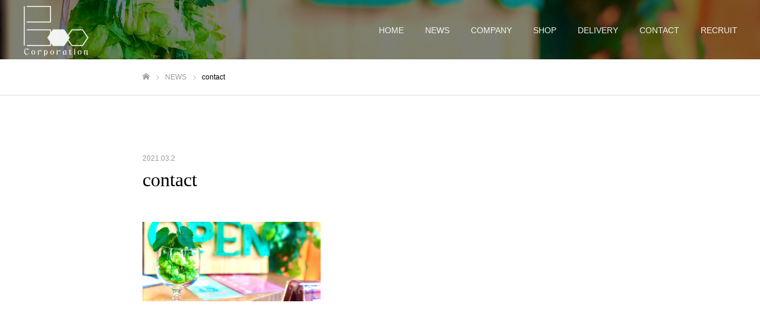

--- FILE ---
content_type: text/html; charset=UTF-8
request_url: https://boo-craft.com/contact/
body_size: 10745
content:
<!DOCTYPE html>
<html class="pc" dir="ltr" lang="ja" prefix="og: https://ogp.me/ns#">
<head>
<meta charset="UTF-8">
<!--[if IE]><meta http-equiv="X-UA-Compatible" content="IE=edge"><![endif]-->
<meta name="viewport" content="width=device-width">
<meta name="format-detection" content="telephone=no">

<meta name="description" content="">
<link rel="pingback" href="https://boo-craft.com/xmlrpc.php">
<link href="https://vjs.zencdn.net/7.10.2/video-js.css" rel="stylesheet" />
<script src="https://vjs.zencdn.net/7.10.2/video.min.js"></script>

		<!-- All in One SEO 4.7.0 - aioseo.com -->
		<title>contact | 株式会社B.O.O. ｜ #サカノバクラフト・おばんざい坊</title>
		<meta name="robots" content="max-image-preview:large" />
		<link rel="canonical" href="https://boo-craft.com/contact/" />
		<meta name="generator" content="All in One SEO (AIOSEO) 4.7.0" />
		<meta property="og:locale" content="ja_JP" />
		<meta property="og:site_name" content="株式会社B.O.O. ｜ #サカノバクラフト・おばんざい坊 |" />
		<meta property="og:type" content="article" />
		<meta property="og:title" content="contact | 株式会社B.O.O. ｜ #サカノバクラフト・おばんざい坊" />
		<meta property="og:url" content="https://boo-craft.com/contact/" />
		<meta property="article:published_time" content="2021-03-01T18:43:22+00:00" />
		<meta property="article:modified_time" content="2021-03-01T18:43:22+00:00" />
		<meta name="twitter:card" content="summary" />
		<meta name="twitter:title" content="contact | 株式会社B.O.O. ｜ #サカノバクラフト・おばんざい坊" />
		<meta name="google" content="nositelinkssearchbox" />
		<script type="application/ld+json" class="aioseo-schema">
			{"@context":"https:\/\/schema.org","@graph":[{"@type":"BreadcrumbList","@id":"https:\/\/boo-craft.com\/contact\/#breadcrumblist","itemListElement":[{"@type":"ListItem","@id":"https:\/\/boo-craft.com\/#listItem","position":1,"name":"\u5bb6","item":"https:\/\/boo-craft.com\/","nextItem":"https:\/\/boo-craft.com\/contact\/#listItem"},{"@type":"ListItem","@id":"https:\/\/boo-craft.com\/contact\/#listItem","position":2,"name":"contact","previousItem":"https:\/\/boo-craft.com\/#listItem"}]},{"@type":"ItemPage","@id":"https:\/\/boo-craft.com\/contact\/#itempage","url":"https:\/\/boo-craft.com\/contact\/","name":"contact | \u682a\u5f0f\u4f1a\u793eB.O.O. \uff5c #\u30b5\u30ab\u30ce\u30d0\u30af\u30e9\u30d5\u30c8\u30fb\u304a\u3070\u3093\u3056\u3044\u574a","inLanguage":"ja","isPartOf":{"@id":"https:\/\/boo-craft.com\/#website"},"breadcrumb":{"@id":"https:\/\/boo-craft.com\/contact\/#breadcrumblist"},"author":{"@id":"https:\/\/boo-craft.com\/author\/unkounokunko\/#author"},"creator":{"@id":"https:\/\/boo-craft.com\/author\/unkounokunko\/#author"},"datePublished":"2021-03-02T03:43:22+09:00","dateModified":"2021-03-02T03:43:22+09:00"},{"@type":"Organization","@id":"https:\/\/boo-craft.com\/#organization","name":"\u682a\u5f0f\u4f1a\u793eB.O.O. \uff5c #\u30b5\u30ab\u30ce\u30d0\u30af\u30e9\u30d5\u30c8\u30fb\u304a\u3070\u3093\u3056\u3044\u574a","url":"https:\/\/boo-craft.com\/"},{"@type":"Person","@id":"https:\/\/boo-craft.com\/author\/unkounokunko\/#author","url":"https:\/\/boo-craft.com\/author\/unkounokunko\/","name":"unkounokunko"},{"@type":"WebSite","@id":"https:\/\/boo-craft.com\/#website","url":"https:\/\/boo-craft.com\/","name":"\u682a\u5f0f\u4f1a\u793eB.O.O. \uff5c COOL BEER CRAFT\u30fb\u304a\u3070\u3093\u3056\u3044\u574a","inLanguage":"ja","publisher":{"@id":"https:\/\/boo-craft.com\/#organization"}}]}
		</script>
		<!-- All in One SEO -->

<link rel="alternate" type="application/rss+xml" title="株式会社B.O.O. ｜ #サカノバクラフト・おばんざい坊 &raquo; フィード" href="https://boo-craft.com/feed/" />
<link rel="alternate" type="application/rss+xml" title="株式会社B.O.O. ｜ #サカノバクラフト・おばんざい坊 &raquo; コメントフィード" href="https://boo-craft.com/comments/feed/" />
<script type="text/javascript">
window._wpemojiSettings = {"baseUrl":"https:\/\/s.w.org\/images\/core\/emoji\/14.0.0\/72x72\/","ext":".png","svgUrl":"https:\/\/s.w.org\/images\/core\/emoji\/14.0.0\/svg\/","svgExt":".svg","source":{"concatemoji":"https:\/\/boo-craft.com\/wp-includes\/js\/wp-emoji-release.min.js?ver=6.3.7"}};
/*! This file is auto-generated */
!function(i,n){var o,s,e;function c(e){try{var t={supportTests:e,timestamp:(new Date).valueOf()};sessionStorage.setItem(o,JSON.stringify(t))}catch(e){}}function p(e,t,n){e.clearRect(0,0,e.canvas.width,e.canvas.height),e.fillText(t,0,0);var t=new Uint32Array(e.getImageData(0,0,e.canvas.width,e.canvas.height).data),r=(e.clearRect(0,0,e.canvas.width,e.canvas.height),e.fillText(n,0,0),new Uint32Array(e.getImageData(0,0,e.canvas.width,e.canvas.height).data));return t.every(function(e,t){return e===r[t]})}function u(e,t,n){switch(t){case"flag":return n(e,"\ud83c\udff3\ufe0f\u200d\u26a7\ufe0f","\ud83c\udff3\ufe0f\u200b\u26a7\ufe0f")?!1:!n(e,"\ud83c\uddfa\ud83c\uddf3","\ud83c\uddfa\u200b\ud83c\uddf3")&&!n(e,"\ud83c\udff4\udb40\udc67\udb40\udc62\udb40\udc65\udb40\udc6e\udb40\udc67\udb40\udc7f","\ud83c\udff4\u200b\udb40\udc67\u200b\udb40\udc62\u200b\udb40\udc65\u200b\udb40\udc6e\u200b\udb40\udc67\u200b\udb40\udc7f");case"emoji":return!n(e,"\ud83e\udef1\ud83c\udffb\u200d\ud83e\udef2\ud83c\udfff","\ud83e\udef1\ud83c\udffb\u200b\ud83e\udef2\ud83c\udfff")}return!1}function f(e,t,n){var r="undefined"!=typeof WorkerGlobalScope&&self instanceof WorkerGlobalScope?new OffscreenCanvas(300,150):i.createElement("canvas"),a=r.getContext("2d",{willReadFrequently:!0}),o=(a.textBaseline="top",a.font="600 32px Arial",{});return e.forEach(function(e){o[e]=t(a,e,n)}),o}function t(e){var t=i.createElement("script");t.src=e,t.defer=!0,i.head.appendChild(t)}"undefined"!=typeof Promise&&(o="wpEmojiSettingsSupports",s=["flag","emoji"],n.supports={everything:!0,everythingExceptFlag:!0},e=new Promise(function(e){i.addEventListener("DOMContentLoaded",e,{once:!0})}),new Promise(function(t){var n=function(){try{var e=JSON.parse(sessionStorage.getItem(o));if("object"==typeof e&&"number"==typeof e.timestamp&&(new Date).valueOf()<e.timestamp+604800&&"object"==typeof e.supportTests)return e.supportTests}catch(e){}return null}();if(!n){if("undefined"!=typeof Worker&&"undefined"!=typeof OffscreenCanvas&&"undefined"!=typeof URL&&URL.createObjectURL&&"undefined"!=typeof Blob)try{var e="postMessage("+f.toString()+"("+[JSON.stringify(s),u.toString(),p.toString()].join(",")+"));",r=new Blob([e],{type:"text/javascript"}),a=new Worker(URL.createObjectURL(r),{name:"wpTestEmojiSupports"});return void(a.onmessage=function(e){c(n=e.data),a.terminate(),t(n)})}catch(e){}c(n=f(s,u,p))}t(n)}).then(function(e){for(var t in e)n.supports[t]=e[t],n.supports.everything=n.supports.everything&&n.supports[t],"flag"!==t&&(n.supports.everythingExceptFlag=n.supports.everythingExceptFlag&&n.supports[t]);n.supports.everythingExceptFlag=n.supports.everythingExceptFlag&&!n.supports.flag,n.DOMReady=!1,n.readyCallback=function(){n.DOMReady=!0}}).then(function(){return e}).then(function(){var e;n.supports.everything||(n.readyCallback(),(e=n.source||{}).concatemoji?t(e.concatemoji):e.wpemoji&&e.twemoji&&(t(e.twemoji),t(e.wpemoji)))}))}((window,document),window._wpemojiSettings);
</script>
<style type="text/css">
img.wp-smiley,
img.emoji {
	display: inline !important;
	border: none !important;
	box-shadow: none !important;
	height: 1em !important;
	width: 1em !important;
	margin: 0 0.07em !important;
	vertical-align: -0.1em !important;
	background: none !important;
	padding: 0 !important;
}
</style>
	<link rel='stylesheet' id='style-css' href='https://boo-craft.com/wp-content/themes/boo-craft/style.css?ver=6.3.7' type='text/css' media='all' />
<link rel='stylesheet' id='sbi_styles-css' href='https://boo-craft.com/wp-content/plugins/instagram-feed/css/sbi-styles.min.css?ver=6.5.0' type='text/css' media='all' />
<link rel='stylesheet' id='wp-block-library-css' href='https://boo-craft.com/wp-includes/css/dist/block-library/style.min.css?ver=6.3.7' type='text/css' media='all' />
<style id='classic-theme-styles-inline-css' type='text/css'>
/*! This file is auto-generated */
.wp-block-button__link{color:#fff;background-color:#32373c;border-radius:9999px;box-shadow:none;text-decoration:none;padding:calc(.667em + 2px) calc(1.333em + 2px);font-size:1.125em}.wp-block-file__button{background:#32373c;color:#fff;text-decoration:none}
</style>
<style id='global-styles-inline-css' type='text/css'>
body{--wp--preset--color--black: #000000;--wp--preset--color--cyan-bluish-gray: #abb8c3;--wp--preset--color--white: #ffffff;--wp--preset--color--pale-pink: #f78da7;--wp--preset--color--vivid-red: #cf2e2e;--wp--preset--color--luminous-vivid-orange: #ff6900;--wp--preset--color--luminous-vivid-amber: #fcb900;--wp--preset--color--light-green-cyan: #7bdcb5;--wp--preset--color--vivid-green-cyan: #00d084;--wp--preset--color--pale-cyan-blue: #8ed1fc;--wp--preset--color--vivid-cyan-blue: #0693e3;--wp--preset--color--vivid-purple: #9b51e0;--wp--preset--gradient--vivid-cyan-blue-to-vivid-purple: linear-gradient(135deg,rgba(6,147,227,1) 0%,rgb(155,81,224) 100%);--wp--preset--gradient--light-green-cyan-to-vivid-green-cyan: linear-gradient(135deg,rgb(122,220,180) 0%,rgb(0,208,130) 100%);--wp--preset--gradient--luminous-vivid-amber-to-luminous-vivid-orange: linear-gradient(135deg,rgba(252,185,0,1) 0%,rgba(255,105,0,1) 100%);--wp--preset--gradient--luminous-vivid-orange-to-vivid-red: linear-gradient(135deg,rgba(255,105,0,1) 0%,rgb(207,46,46) 100%);--wp--preset--gradient--very-light-gray-to-cyan-bluish-gray: linear-gradient(135deg,rgb(238,238,238) 0%,rgb(169,184,195) 100%);--wp--preset--gradient--cool-to-warm-spectrum: linear-gradient(135deg,rgb(74,234,220) 0%,rgb(151,120,209) 20%,rgb(207,42,186) 40%,rgb(238,44,130) 60%,rgb(251,105,98) 80%,rgb(254,248,76) 100%);--wp--preset--gradient--blush-light-purple: linear-gradient(135deg,rgb(255,206,236) 0%,rgb(152,150,240) 100%);--wp--preset--gradient--blush-bordeaux: linear-gradient(135deg,rgb(254,205,165) 0%,rgb(254,45,45) 50%,rgb(107,0,62) 100%);--wp--preset--gradient--luminous-dusk: linear-gradient(135deg,rgb(255,203,112) 0%,rgb(199,81,192) 50%,rgb(65,88,208) 100%);--wp--preset--gradient--pale-ocean: linear-gradient(135deg,rgb(255,245,203) 0%,rgb(182,227,212) 50%,rgb(51,167,181) 100%);--wp--preset--gradient--electric-grass: linear-gradient(135deg,rgb(202,248,128) 0%,rgb(113,206,126) 100%);--wp--preset--gradient--midnight: linear-gradient(135deg,rgb(2,3,129) 0%,rgb(40,116,252) 100%);--wp--preset--font-size--small: 13px;--wp--preset--font-size--medium: 20px;--wp--preset--font-size--large: 36px;--wp--preset--font-size--x-large: 42px;--wp--preset--spacing--20: 0.44rem;--wp--preset--spacing--30: 0.67rem;--wp--preset--spacing--40: 1rem;--wp--preset--spacing--50: 1.5rem;--wp--preset--spacing--60: 2.25rem;--wp--preset--spacing--70: 3.38rem;--wp--preset--spacing--80: 5.06rem;--wp--preset--shadow--natural: 6px 6px 9px rgba(0, 0, 0, 0.2);--wp--preset--shadow--deep: 12px 12px 50px rgba(0, 0, 0, 0.4);--wp--preset--shadow--sharp: 6px 6px 0px rgba(0, 0, 0, 0.2);--wp--preset--shadow--outlined: 6px 6px 0px -3px rgba(255, 255, 255, 1), 6px 6px rgba(0, 0, 0, 1);--wp--preset--shadow--crisp: 6px 6px 0px rgba(0, 0, 0, 1);}:where(.is-layout-flex){gap: 0.5em;}:where(.is-layout-grid){gap: 0.5em;}body .is-layout-flow > .alignleft{float: left;margin-inline-start: 0;margin-inline-end: 2em;}body .is-layout-flow > .alignright{float: right;margin-inline-start: 2em;margin-inline-end: 0;}body .is-layout-flow > .aligncenter{margin-left: auto !important;margin-right: auto !important;}body .is-layout-constrained > .alignleft{float: left;margin-inline-start: 0;margin-inline-end: 2em;}body .is-layout-constrained > .alignright{float: right;margin-inline-start: 2em;margin-inline-end: 0;}body .is-layout-constrained > .aligncenter{margin-left: auto !important;margin-right: auto !important;}body .is-layout-constrained > :where(:not(.alignleft):not(.alignright):not(.alignfull)){max-width: var(--wp--style--global--content-size);margin-left: auto !important;margin-right: auto !important;}body .is-layout-constrained > .alignwide{max-width: var(--wp--style--global--wide-size);}body .is-layout-flex{display: flex;}body .is-layout-flex{flex-wrap: wrap;align-items: center;}body .is-layout-flex > *{margin: 0;}body .is-layout-grid{display: grid;}body .is-layout-grid > *{margin: 0;}:where(.wp-block-columns.is-layout-flex){gap: 2em;}:where(.wp-block-columns.is-layout-grid){gap: 2em;}:where(.wp-block-post-template.is-layout-flex){gap: 1.25em;}:where(.wp-block-post-template.is-layout-grid){gap: 1.25em;}.has-black-color{color: var(--wp--preset--color--black) !important;}.has-cyan-bluish-gray-color{color: var(--wp--preset--color--cyan-bluish-gray) !important;}.has-white-color{color: var(--wp--preset--color--white) !important;}.has-pale-pink-color{color: var(--wp--preset--color--pale-pink) !important;}.has-vivid-red-color{color: var(--wp--preset--color--vivid-red) !important;}.has-luminous-vivid-orange-color{color: var(--wp--preset--color--luminous-vivid-orange) !important;}.has-luminous-vivid-amber-color{color: var(--wp--preset--color--luminous-vivid-amber) !important;}.has-light-green-cyan-color{color: var(--wp--preset--color--light-green-cyan) !important;}.has-vivid-green-cyan-color{color: var(--wp--preset--color--vivid-green-cyan) !important;}.has-pale-cyan-blue-color{color: var(--wp--preset--color--pale-cyan-blue) !important;}.has-vivid-cyan-blue-color{color: var(--wp--preset--color--vivid-cyan-blue) !important;}.has-vivid-purple-color{color: var(--wp--preset--color--vivid-purple) !important;}.has-black-background-color{background-color: var(--wp--preset--color--black) !important;}.has-cyan-bluish-gray-background-color{background-color: var(--wp--preset--color--cyan-bluish-gray) !important;}.has-white-background-color{background-color: var(--wp--preset--color--white) !important;}.has-pale-pink-background-color{background-color: var(--wp--preset--color--pale-pink) !important;}.has-vivid-red-background-color{background-color: var(--wp--preset--color--vivid-red) !important;}.has-luminous-vivid-orange-background-color{background-color: var(--wp--preset--color--luminous-vivid-orange) !important;}.has-luminous-vivid-amber-background-color{background-color: var(--wp--preset--color--luminous-vivid-amber) !important;}.has-light-green-cyan-background-color{background-color: var(--wp--preset--color--light-green-cyan) !important;}.has-vivid-green-cyan-background-color{background-color: var(--wp--preset--color--vivid-green-cyan) !important;}.has-pale-cyan-blue-background-color{background-color: var(--wp--preset--color--pale-cyan-blue) !important;}.has-vivid-cyan-blue-background-color{background-color: var(--wp--preset--color--vivid-cyan-blue) !important;}.has-vivid-purple-background-color{background-color: var(--wp--preset--color--vivid-purple) !important;}.has-black-border-color{border-color: var(--wp--preset--color--black) !important;}.has-cyan-bluish-gray-border-color{border-color: var(--wp--preset--color--cyan-bluish-gray) !important;}.has-white-border-color{border-color: var(--wp--preset--color--white) !important;}.has-pale-pink-border-color{border-color: var(--wp--preset--color--pale-pink) !important;}.has-vivid-red-border-color{border-color: var(--wp--preset--color--vivid-red) !important;}.has-luminous-vivid-orange-border-color{border-color: var(--wp--preset--color--luminous-vivid-orange) !important;}.has-luminous-vivid-amber-border-color{border-color: var(--wp--preset--color--luminous-vivid-amber) !important;}.has-light-green-cyan-border-color{border-color: var(--wp--preset--color--light-green-cyan) !important;}.has-vivid-green-cyan-border-color{border-color: var(--wp--preset--color--vivid-green-cyan) !important;}.has-pale-cyan-blue-border-color{border-color: var(--wp--preset--color--pale-cyan-blue) !important;}.has-vivid-cyan-blue-border-color{border-color: var(--wp--preset--color--vivid-cyan-blue) !important;}.has-vivid-purple-border-color{border-color: var(--wp--preset--color--vivid-purple) !important;}.has-vivid-cyan-blue-to-vivid-purple-gradient-background{background: var(--wp--preset--gradient--vivid-cyan-blue-to-vivid-purple) !important;}.has-light-green-cyan-to-vivid-green-cyan-gradient-background{background: var(--wp--preset--gradient--light-green-cyan-to-vivid-green-cyan) !important;}.has-luminous-vivid-amber-to-luminous-vivid-orange-gradient-background{background: var(--wp--preset--gradient--luminous-vivid-amber-to-luminous-vivid-orange) !important;}.has-luminous-vivid-orange-to-vivid-red-gradient-background{background: var(--wp--preset--gradient--luminous-vivid-orange-to-vivid-red) !important;}.has-very-light-gray-to-cyan-bluish-gray-gradient-background{background: var(--wp--preset--gradient--very-light-gray-to-cyan-bluish-gray) !important;}.has-cool-to-warm-spectrum-gradient-background{background: var(--wp--preset--gradient--cool-to-warm-spectrum) !important;}.has-blush-light-purple-gradient-background{background: var(--wp--preset--gradient--blush-light-purple) !important;}.has-blush-bordeaux-gradient-background{background: var(--wp--preset--gradient--blush-bordeaux) !important;}.has-luminous-dusk-gradient-background{background: var(--wp--preset--gradient--luminous-dusk) !important;}.has-pale-ocean-gradient-background{background: var(--wp--preset--gradient--pale-ocean) !important;}.has-electric-grass-gradient-background{background: var(--wp--preset--gradient--electric-grass) !important;}.has-midnight-gradient-background{background: var(--wp--preset--gradient--midnight) !important;}.has-small-font-size{font-size: var(--wp--preset--font-size--small) !important;}.has-medium-font-size{font-size: var(--wp--preset--font-size--medium) !important;}.has-large-font-size{font-size: var(--wp--preset--font-size--large) !important;}.has-x-large-font-size{font-size: var(--wp--preset--font-size--x-large) !important;}
.wp-block-navigation a:where(:not(.wp-element-button)){color: inherit;}
:where(.wp-block-post-template.is-layout-flex){gap: 1.25em;}:where(.wp-block-post-template.is-layout-grid){gap: 1.25em;}
:where(.wp-block-columns.is-layout-flex){gap: 2em;}:where(.wp-block-columns.is-layout-grid){gap: 2em;}
.wp-block-pullquote{font-size: 1.5em;line-height: 1.6;}
</style>
<link rel='stylesheet' id='contact-form-7-css' href='https://boo-craft.com/wp-content/plugins/contact-form-7/includes/css/styles.css?ver=5.9.8' type='text/css' media='all' />
<script type='text/javascript' src='https://boo-craft.com/wp-includes/js/jquery/jquery.min.js?ver=3.7.0' id='jquery-core-js'></script>
<script type='text/javascript' src='https://boo-craft.com/wp-includes/js/jquery/jquery-migrate.min.js?ver=3.4.1' id='jquery-migrate-js'></script>
<link rel="https://api.w.org/" href="https://boo-craft.com/wp-json/" /><link rel="alternate" type="application/json" href="https://boo-craft.com/wp-json/wp/v2/media/1130" /><link rel='shortlink' href='https://boo-craft.com/?p=1130' />
<link rel="alternate" type="application/json+oembed" href="https://boo-craft.com/wp-json/oembed/1.0/embed?url=https%3A%2F%2Fboo-craft.com%2Fcontact%2F" />
<link rel="alternate" type="text/xml+oembed" href="https://boo-craft.com/wp-json/oembed/1.0/embed?url=https%3A%2F%2Fboo-craft.com%2Fcontact%2F&#038;format=xml" />
<meta name="robots" content="noindex,follow" />
<link rel="stylesheet" href="https://boo-craft.com/wp-content/themes/boo-craft/css/design-plus.css?ver=">
<link rel="stylesheet" href="https://boo-craft.com/wp-content/themes/boo-craft/css/sns-botton.css?ver=">
<link rel="stylesheet" media="screen and (max-width:1050px)" href="https://boo-craft.com/wp-content/themes/boo-craft/css/responsive.css?ver=">
<link rel="stylesheet" media="screen and (max-width:1050px)" href="https://boo-craft.com/wp-content/themes/boo-craft/css/footer-bar.css?ver=">

<script src="https://boo-craft.com/wp-content/themes/boo-craft/js/jquery.easing.1.3.js?ver="></script>
<script src="https://boo-craft.com/wp-content/themes/boo-craft/js/jscript.js?ver="></script>
<script src="https://boo-craft.com/wp-content/themes/boo-craft/js/comment.js?ver="></script>

<link rel="stylesheet" href="https://boo-craft.com/wp-content/themes/boo-craft/js/simplebar.css?ver=">
<script src="https://boo-craft.com/wp-content/themes/boo-craft/js/simplebar.min.js?ver="></script>



<style type="text/css">

body, input, textarea { font-family: "Hiragino Sans", "ヒラギノ角ゴ ProN", "Hiragino Kaku Gothic ProN", "游ゴシック", YuGothic, "メイリオ", Meiryo, sans-serif; }

.rich_font, .p-vertical { font-family: "Times New Roman" , "游明朝" , "Yu Mincho" , "游明朝体" , "YuMincho" , "ヒラギノ明朝 Pro W3" , "Hiragino Mincho Pro" , "HiraMinProN-W3" , "HGS明朝E" , "ＭＳ Ｐ明朝" , "MS PMincho" , serif; font-weight:500; }

.rich_font_type1 { font-family: Arial, "ヒラギノ角ゴ ProN W3", "Hiragino Kaku Gothic ProN", "メイリオ", Meiryo, sans-serif; }
.rich_font_type2 { font-family: "Hiragino Sans", "ヒラギノ角ゴ ProN", "Hiragino Kaku Gothic ProN", "游ゴシック", YuGothic, "メイリオ", Meiryo, sans-serif; font-weight:500; }
.rich_font_type3 { font-family: "Times New Roman" , "游明朝" , "Yu Mincho" , "游明朝体" , "YuMincho" , "ヒラギノ明朝 Pro W3" , "Hiragino Mincho Pro" , "HiraMinProN-W3" , "HGS明朝E" , "ＭＳ Ｐ明朝" , "MS PMincho" , serif; font-weight:500; }

.post_content, #next_prev_post { font-family: "Hiragino Sans", "ヒラギノ角ゴ ProN", "Hiragino Kaku Gothic ProN", "游ゴシック", YuGothic, "メイリオ", Meiryo, sans-serif; }

#header, #header a, #menu_button:before { color:#ffffff; }
#header a:hover, #menu_button:hover:before { color:rgba(255,255,255,0.5); }
#header.active, .header_fix #header, .header_fix_mobile #header {
  color:#000000;
  background:rgba(255,255,255,1);
}
#header.active a, .header_fix #header a, .header_fix_mobile #header a, .header_fix_mobile #menu_button:before { color:#000000; }
#header.active a:hover, .header_fix #header a:hover, .header_fix_mobile #header a:hover, .header_fix_mobile #menu_button:hover:before { color:#999999; }
@media screen and (max-width:1050px) {
  #header {
    color:#000000;
    background:rgba(255,255,255,1);
  }
  #header a, #menu_button:before { color:#000000; }
  #header a:hover, #menu_button:hover:before { color:#999999; }
}

#global_menu > ul > li > a { color:#ffffff; }
#global_menu > ul > li > a:hover { color:rgba(255,255,255,0.5); }
#global_menu > ul > li a.active, #global_menu > ul > li.active_button > a { color:#999999; }
#global_menu ul ul a { color:#FFFFFF !important; background:#000000; }
#global_menu ul ul a:hover { background:#333333; }

#drawer_menu { background:#222222; }
#mobile_menu a { color:#ffffff; background:#222222; border-bottom:1px solid #444444; }
#mobile_menu li li a { background:#333333; }
#mobile_menu a:hover, #drawer_menu .close_button:hover, #mobile_menu .child_menu_button:hover { color:#ffffff; background:#ff4b54; }

.megamenu_blog_list { background:#000000; }
.megamenu_blog_list_inner { border-color:rgba(255,255,255,0.3); }
.megamenu_blog_list .menu_area a, .megamenu_blog_list .menu_area a:hover, .megamenu_blog_list .menu_area li.active a, .megamenu_blog_list .post_list li .title { color:#ffffff !important; }
.megamenu_blog_list .menu_area a:hover, .megamenu_blog_list .menu_area li.active a, .megamenu_blog_list .post_list { background:#333333; }
.megamenu_blog_list .post_list li .overlay {
  background: -webkit-linear-gradient(top, transparent, rgba(0,0,0,0.5));
  background: linear-gradient(to bottom, transparent, rgba(0,0,0,0.5));
}
.work_list .item .title { font-size:16px; }
.work_list .category {
  font-size:14px; color:#ffffff;
  background: -webkit-linear-gradient(top, transparent, rgba(0,0,0,0.7));
  background: linear-gradient(to bottom, transparent, rgba(0,0,0,0.7));
}
@media screen and (max-width:650px) {
  .work_list .item .title { font-size:14px; }
  .work_list .category { font-size:12px; }
}
body.single .post_content { font-size:16px; }
#page_header_catch .catch { font-size:50px; color:#FFFFFF; }
#page_header_catch .desc { font-size:16px; color:#FFFFFF; }
#tab_button_list li span { font-size:14px; }
#archive_catch h2 { font-size:30px; }
#blog_list .title { font-size:26px; }
#blog_list .excerpt { font-size:16px; }
#blog_list a .title_area { color:#ffffff !important; }
#blog_list a:hover .title_area { color:#cccccc !important; }
#blog_list .category a, #single_category a { color:#FFFFFF; background:#000000; }
#blog_list .category a:hover, #single_category a:hover { color:#FFFFFF; background:#333333; }
#blog_list .overlay {
  background: -webkit-linear-gradient(top, transparent, rgba(0,0,0,0.5));
  background: linear-gradient(to bottom, transparent, rgba(0,0,0,0.5));
}
#post_title_area .title { font-size:32px; }
@media screen and (max-width:650px) {
  body.single .post_content { font-size:14px; }
  #page_header_catch .catch { font-size:30px; }
  #page_header_catch .desc { font-size:14px; }
  #tab_button_list li span { font-size:12px; }
  #archive_catch h2 { font-size:20px; }
  #blog_list .title { font-size:20px; }
  #blog_list .excerpt { font-size:13px; }
  #post_title_area .title { font-size:20px; }
  #related_post .headline { font-size:16px; }
}

.author_profile a.avatar img, .animate_image img, .animate_background .image {
  width:100%; height:auto;
  -webkit-transition: transform  0.75s ease;
  transition: transform  0.75s ease;
}
.author_profile a.avatar:hover img, .animate_image:hover img, .animate_background:hover .image {
  -webkit-transform: scale(1.2);
  transform: scale(1.2);
}




a { color:#000; }

#comment_headline, .tcd_category_list a:hover, .tcd_category_list .child_menu_button:hover, .side_headline, #faq_category li a:hover, #faq_category li.active a, #archive_service .bottom_area .sub_category li a:hover,
  #side_service_category_list a:hover, #side_service_category_list li.active > a, #side_faq_category_list a:hover, #side_faq_category_list li.active a, #side_staff_list a:hover, #side_staff_list li.active a, .cf_data_list li a:hover,
    #side_campaign_category_list a:hover, #side_campaign_category_list li.active a, #side_clinic_list a:hover, #side_clinic_list li.active a
{ color: #000000; }

#index_slider .search_button:hover input, #return_top a, #comment_tab li a:hover, #comment_tab li.active a, #comment_header #comment_closed p, #submit_comment:hover, #cancel_comment_reply a:hover, #p_readmore .button:hover,
  #wp-calendar td a:hover, #p_readmore .button, .page_navi span.current, .page_navi a:hover, #post_pagination p, #post_pagination a:hover, .c-pw__btn:hover
{ background-color: #000000; }

#guest_info input:focus, #comment_textarea textarea:focus, .c-pw__box-input:focus, .page_navi span.current, .page_navi a:hover, #post_pagination p, #post_pagination a:hover
{ border-color: #000000; }

#comment_tab li.active a:after, #comment_header #comment_closed p:after
{ border-color:#000000 transparent transparent transparent; }


#footer a:hover, .cardlink_title a:hover, #related_post .item a:hover, .comment a:hover, .comment_form_wrapper a:hover,
  #bread_crumb a:hover, #bread_crumb li.home a:hover:after, .author_profile a:hover, .author_profile .author_link li a:hover:before, #post_meta_bottom a:hover,
    #recent_news a.link:hover, #recent_news .link:hover:after, #recent_news li a:hover .title, #searchform .submit_button:hover:before, .styled_post_list1 a:hover .title_area, .styled_post_list1 a:hover .date, .p-dropdown__title:hover:after, .p-dropdown__list li a:hover
{ color: #333333; }
#post_pagination a:hover, #p_readmore .button:hover, #return_top a:hover
{ background-color: #333333; }
.post_content a { color: #000000; }
.post_content a:hover { color:#999999; }


</style>

<link rel="icon" href="https://boo-craft.com/wp-content/uploads/2020/04/cropped-site_icon-32x32.png" sizes="32x32" />
<link rel="icon" href="https://boo-craft.com/wp-content/uploads/2020/04/cropped-site_icon-192x192.png" sizes="192x192" />
<link rel="apple-touch-icon" href="https://boo-craft.com/wp-content/uploads/2020/04/cropped-site_icon-180x180.png" />
<meta name="msapplication-TileImage" content="https://boo-craft.com/wp-content/uploads/2020/04/cropped-site_icon-270x270.png" />
	
	<!-- Google tag (gtag.js) -->
<script async src="https://www.googletagmanager.com/gtag/js?id=G-LMGS5K34N9"></script>
<script>
  window.dataLayer = window.dataLayer || [];
  function gtag(){dataLayer.push(arguments);}
  gtag('js', new Date());

  gtag('config', 'G-LMGS5K34N9');
</script>

</head>
<body id="body" class="attachment attachment-template-default single single-attachment postid-1130 attachmentid-1130 attachment-jpeg hide_desc_mobile">


<div id="container">

 <header id="header" class="animate_pc">

  <div id="header_logo">
   
<h2 class="logo">
 <a href="https://boo-craft.com/" title="株式会社B.O.O. ｜ #サカノバクラフト・おばんざい坊">
    <img class="pc_logo_image type1" src="https://boo-craft.com/wp-content/uploads/2021/02/logo_h100.png?1764951616" alt="株式会社B.O.O. ｜ #サカノバクラフト・おばんざい坊" title="株式会社B.O.O. ｜ #サカノバクラフト・おばんざい坊" width="109" height="100" />
  <img class="pc_logo_image type2" src="https://boo-craft.com/wp-content/uploads/2021/02/logo_h100.png?1764951616" alt="株式会社B.O.O. ｜ #サカノバクラフト・おばんざい坊" title="株式会社B.O.O. ｜ #サカノバクラフト・おばんざい坊" width="109" height="100" />
      <img class="mobile_logo_image" src="https://boo-craft.com/wp-content/uploads/2021/02/logo_sp.png?1764951616" alt="株式会社B.O.O. ｜ #サカノバクラフト・おばんざい坊" title="株式会社B.O.O. ｜ #サカノバクラフト・おばんざい坊" width="150" height="52" />
   </a>
</h2>

      <h3 class="desc"></h3>
     </div>

    <a href="#" id="menu_button"><span>メニュー</span></a>
  
    <nav id="global_menu">
   <ul id="menu-menu" class="menu"><li id="menu-item-130" class="menu-item menu-item-type-post_type menu-item-object-page menu-item-home menu-item-130"><a href="https://boo-craft.com/">HOME</a></li>
<li id="menu-item-1104" class="menu-item menu-item-type-custom menu-item-object-custom menu-item-has-children menu-item-1104"><a>NEWS</a>
<ul class="sub-menu">
	<li id="menu-item-1107" class="menu-item menu-item-type-custom menu-item-object-custom menu-item-1107"><a href="https://boo-craft.com/category/sakanobacraft">#サカノバクラフト</a></li>
	<li id="menu-item-1106" class="menu-item menu-item-type-custom menu-item-object-custom menu-item-1106"><a href="https://boo-craft.com/category/obanzai-bou/">おばんざい 坊</a></li>
	<li id="menu-item-1105" class="menu-item menu-item-type-custom menu-item-object-custom menu-item-1105"><a href="https://boo-craft.com/category/boo">株式会社 B.O.O.</a></li>
</ul>
</li>
<li id="menu-item-935" class="menu-item menu-item-type-post_type menu-item-object-page menu-item-935"><a href="https://boo-craft.com/company/">COMPANY</a></li>
<li id="menu-item-1338" class="menu-item menu-item-type-post_type menu-item-object-page menu-item-has-children menu-item-1338"><a href="https://boo-craft.com/shop/">SHOP</a>
<ul class="sub-menu">
	<li id="menu-item-1330" class="menu-item menu-item-type-post_type menu-item-object-page menu-item-1330"><a href="https://boo-craft.com/cool-beer-craft/">#サカノバクラフト</a></li>
	<li id="menu-item-1333" class="menu-item menu-item-type-post_type menu-item-object-page menu-item-1333"><a href="https://boo-craft.com/obanzai-bou/">おばんざい 坊</a></li>
</ul>
</li>
<li id="menu-item-944" class="menu-item menu-item-type-post_type menu-item-object-page menu-item-944"><a href="https://boo-craft.com/delivery/">DELIVERY</a></li>
<li id="menu-item-142" class="menu-item menu-item-type-post_type menu-item-object-page menu-item-142"><a href="https://boo-craft.com/contact-2/">CONTACT</a></li>
<li id="menu-item-957" class="menu-item menu-item-type-post_type menu-item-object-page menu-item-957"><a href="https://boo-craft.com/recruit/">RECRUIT</a></li>
</ul>  </nav>
  
  
 </header>

 

<div id="page_header" class="small" style="background:#000000;">
 <div class="overlay" style="background:rgba(0,0,0,0.5);"></div> <div class="bg_image" data-parallax-image="" data-parallax-mobile-image="https://boo-craft.com/wp-content/uploads/2021/03/contact.jpg" data-parallax-speed="0"></div></div>

<div id="bread_crumb">

<ul class="clearfix" itemscope itemtype="http://schema.org/BreadcrumbList">
 <li itemprop="itemListElement" itemscope itemtype="http://schema.org/ListItem" class="home"><a itemprop="item" href="https://boo-craft.com/"><span itemprop="name">ホーム</span></a><meta itemprop="position" content="1"></li>
 <li itemprop="itemListElement" itemscope itemtype="http://schema.org/ListItem"><a itemprop="item" href="https://boo-craft.com/news/"><span itemprop="name">NEWS</span></a><meta itemprop="position" content="2"></li>
  <li class="last" itemprop="itemListElement" itemscope itemtype="http://schema.org/ListItem"><span itemprop="name">contact</span><meta itemprop="position" content="4"></li>
</ul>

</div>

<div id="main_contents" class="clearfix">

 
 <article id="article">

  <div id="post_title_area">
   <p class="date"><time class="entry-date updated" datetime="2021-03-02T03:43:22+09:00">2021.03.2</time></p>   <h1 class="title rich_font entry-title">contact</h1>
  </div>

  
  
  
  
  
    <div class="post_content clearfix">
   <p class="attachment"><a href='https://boo-craft.com/wp-content/uploads/2021/03/contact.jpg'><img width="300" height="134" src="https://boo-craft.com/wp-content/uploads/2021/03/contact-300x134.jpg" class="attachment-medium size-medium" alt="" decoding="async" srcset="https://boo-craft.com/wp-content/uploads/2021/03/contact-300x134.jpg 300w, https://boo-craft.com/wp-content/uploads/2021/03/contact-1024x459.jpg 1024w, https://boo-craft.com/wp-content/uploads/2021/03/contact-768x344.jpg 768w, https://boo-craft.com/wp-content/uploads/2021/03/contact.jpg 1450w" sizes="(max-width: 300px) 100vw, 300px" /></a></p>
  </div>

  
  
  
    <div id="next_prev_post" class="clearfix">
     </div>
  
 </article><!-- END #article -->

 
 
 
 
 
 
</div><!-- END #main_contents -->

<div id="widget_area" style="background:#000000;">
 <div id="widget_area_inner" class="clearfix">

  
    <div id="left_widget">
   <div class="widget_content clearfix widget_categories" id="categories-2">
<h3 class="widget_headline"><span>カテゴリー別のNEWS一覧を見る</span></h3><form action="https://boo-craft.com" method="get"><label class="screen-reader-text" for="cat">カテゴリー別のNEWS一覧を見る</label><select  name='cat' id='cat' class='postform'>
	<option value='-1'>カテゴリーを選択</option>
	<option class="level-0" value="5">#sakanobacraft&nbsp;&nbsp;(644)</option>
	<option class="level-0" value="1">未分類&nbsp;&nbsp;(12)</option>
</select>
</form>
<script type="text/javascript">
/* <![CDATA[ */
(function() {
	var dropdown = document.getElementById( "cat" );
	function onCatChange() {
		if ( dropdown.options[ dropdown.selectedIndex ].value > 0 ) {
			dropdown.parentNode.submit();
		}
	}
	dropdown.onchange = onCatChange;
})();
/* ]]> */
</script>

			</div>
  </div>
  
  
  
 </div><!-- END #widget_area_inner -->
 <div id="widget_area_overlay" style="background:rgba(0,0,0,0.3);"></div>  <div id="widget_area_image" class="bg_image" data-parallax-image="" data-parallax-mobile-image="https://boo-craft.com/wp-content/uploads/2021/03/contact.jpg"></div>
 </div><!-- END #widget_area -->


 <footer id="footer">

  <div id="footer_inner">

   
      <div id="footer_logo">
    
<h3 class="logo">
 <a href="https://boo-craft.com/" title="株式会社B.O.O. ｜ #サカノバクラフト・おばんざい坊">
    <img class="pc_logo_image" src="https://boo-craft.com/wp-content/uploads/2021/02/f_logo1_black.png?1764951616" alt="株式会社B.O.O. ｜ #サカノバクラフト・おばんざい坊" title="株式会社B.O.O. ｜ #サカノバクラフト・おばんざい坊" width="163" height="150" />
      <img class="mobile_logo_image" src="https://boo-craft.com/wp-content/uploads/2021/02/logo1_blackh100.png?1764951616" alt="株式会社B.O.O. ｜ #サカノバクラフト・おばんざい坊" title="株式会社B.O.O. ｜ #サカノバクラフト・おばんざい坊" width="109" height="100" />
   </a>
</h3>

   </div>
   
      <div id="footer_information">
    <p>〒060-0063 札幌市中央区南3条西1丁目3-3 マルビル1F<br />
TEL/FAX：011-596-0774<br />
MAIL：info@boo-craft.com</p>
   </div>
   
      
  </div><!-- END #footer_inner -->

      <div id="footer_menu" class="footer_menu">
   <ul id="menu-menu-1" class="menu"><li class="menu-item menu-item-type-post_type menu-item-object-page menu-item-home menu-item-130"><a href="https://boo-craft.com/">HOME</a></li>
<li class="menu-item menu-item-type-custom menu-item-object-custom menu-item-1104"><a>NEWS</a></li>
<li class="menu-item menu-item-type-post_type menu-item-object-page menu-item-935"><a href="https://boo-craft.com/company/">COMPANY</a></li>
<li class="menu-item menu-item-type-post_type menu-item-object-page menu-item-1338"><a href="https://boo-craft.com/shop/">SHOP</a></li>
<li class="menu-item menu-item-type-post_type menu-item-object-page menu-item-944"><a href="https://boo-craft.com/delivery/">DELIVERY</a></li>
<li class="menu-item menu-item-type-post_type menu-item-object-page menu-item-142"><a href="https://boo-craft.com/contact-2/">CONTACT</a></li>
<li class="menu-item menu-item-type-post_type menu-item-object-page menu-item-957"><a href="https://boo-craft.com/recruit/">RECRUIT</a></li>
</ul>  </div>
  
  <div id="return_top">
   <a href="#body"><span>PAGE TOP</span></a>
  </div>

  <p id="copyright" style="background:#000000; color:#FFFFFF;">Copyright © 株式会社 B.O.O.</p>

 </footer><!-- END #footer_bottom -->

 
</div><!-- #container -->

<div id="drawer_menu">
	<a href="#" id="menu_button2"><span>メニュー</span></a>
  <nav>
  <ul id="mobile_menu" class="menu"><li class="menu-item menu-item-type-post_type menu-item-object-page menu-item-home menu-item-130"><a href="https://boo-craft.com/">HOME</a></li>
<li class="menu-item menu-item-type-custom menu-item-object-custom menu-item-has-children menu-item-1104"><a>NEWS</a>
<ul class="sub-menu">
	<li class="menu-item menu-item-type-custom menu-item-object-custom menu-item-1107"><a href="https://boo-craft.com/category/sakanobacraft">#サカノバクラフト</a></li>
	<li class="menu-item menu-item-type-custom menu-item-object-custom menu-item-1106"><a href="https://boo-craft.com/category/obanzai-bou/">おばんざい 坊</a></li>
	<li class="menu-item menu-item-type-custom menu-item-object-custom menu-item-1105"><a href="https://boo-craft.com/category/boo">株式会社 B.O.O.</a></li>
</ul>
</li>
<li class="menu-item menu-item-type-post_type menu-item-object-page menu-item-935"><a href="https://boo-craft.com/company/">COMPANY</a></li>
<li class="menu-item menu-item-type-post_type menu-item-object-page menu-item-has-children menu-item-1338"><a href="https://boo-craft.com/shop/">SHOP</a>
<ul class="sub-menu">
	<li class="menu-item menu-item-type-post_type menu-item-object-page menu-item-1330"><a href="https://boo-craft.com/cool-beer-craft/">#サカノバクラフト</a></li>
	<li class="menu-item menu-item-type-post_type menu-item-object-page menu-item-1333"><a href="https://boo-craft.com/obanzai-bou/">おばんざい 坊</a></li>
</ul>
</li>
<li class="menu-item menu-item-type-post_type menu-item-object-page menu-item-944"><a href="https://boo-craft.com/delivery/">DELIVERY</a></li>
<li class="menu-item menu-item-type-post_type menu-item-object-page menu-item-142"><a href="https://boo-craft.com/contact-2/">CONTACT</a></li>
<li class="menu-item menu-item-type-post_type menu-item-object-page menu-item-957"><a href="https://boo-craft.com/recruit/">RECRUIT</a></li>
</ul> </nav>
  <div id="mobile_banner">
   </div><!-- END #header_mobile_banner -->
</div>

<script>
jQuery(document).ready(function($){

    $('#tab_button_list').addClass('animate');

  var mqls = [
    window.matchMedia("(min-width: 1051px)"),
    window.matchMedia("(max-width: 651px)")
  ]
  function mediaqueryresponse(mql){
    if (mqls[0].matches){ // over 1051px
      if( $(body).hasClass('header_fix') ) {
        $('.animate_pc').each(function(){
          $(this).addClass('no_animate');
        });
      } else {
        $('.animate_pc').each(function(i){
          $(this).delay(i * 900).queue(function(next) {
            $(this).addClass('animate');
            next();
          });
        });
      }
          }
    if (mqls[1].matches){ // under 651px
      $('.animate_mobile').each(function(i){
        $(this).delay(i * 900).queue(function(next) {
          $(this).addClass('animate2');
          next();
        });
      });
          }
    if (!mqls[0].matches && !mqls[1].matches){ // between 652 ~ 1050
      $('.animate_pc').not('#header').each(function(i){
        $(this).delay(i * 900).queue(function(next) {
          $(this).addClass('animate');
          next();
        });
      });
          }
  }
  for (var i=0; i<mqls.length; i++){
    mediaqueryresponse(mqls[i])
    mqls[i].addListener(mediaqueryresponse)
  }


  
  
});
</script>


<!-- Instagram Feed JS -->
<script type="text/javascript">
var sbiajaxurl = "https://boo-craft.com/wp-admin/admin-ajax.php";
</script>
<script type='text/javascript' src='https://boo-craft.com/wp-includes/js/comment-reply.min.js?ver=6.3.7' id='comment-reply-js'></script>
<script type='text/javascript' src='https://boo-craft.com/wp-includes/js/dist/vendor/wp-polyfill-inert.min.js?ver=3.1.2' id='wp-polyfill-inert-js'></script>
<script type='text/javascript' src='https://boo-craft.com/wp-includes/js/dist/vendor/regenerator-runtime.min.js?ver=0.13.11' id='regenerator-runtime-js'></script>
<script type='text/javascript' src='https://boo-craft.com/wp-includes/js/dist/vendor/wp-polyfill.min.js?ver=3.15.0' id='wp-polyfill-js'></script>
<script type='text/javascript' src='https://boo-craft.com/wp-includes/js/dist/hooks.min.js?ver=c6aec9a8d4e5a5d543a1' id='wp-hooks-js'></script>
<script type='text/javascript' src='https://boo-craft.com/wp-includes/js/dist/i18n.min.js?ver=7701b0c3857f914212ef' id='wp-i18n-js'></script>
<script id="wp-i18n-js-after" type="text/javascript">
wp.i18n.setLocaleData( { 'text direction\u0004ltr': [ 'ltr' ] } );
</script>
<script type='text/javascript' src='https://boo-craft.com/wp-content/plugins/contact-form-7/includes/swv/js/index.js?ver=5.9.8' id='swv-js'></script>
<script type='text/javascript' id='contact-form-7-js-extra'>
/* <![CDATA[ */
var wpcf7 = {"api":{"root":"https:\/\/boo-craft.com\/wp-json\/","namespace":"contact-form-7\/v1"}};
/* ]]> */
</script>
<script type='text/javascript' id='contact-form-7-js-translations'>
( function( domain, translations ) {
	var localeData = translations.locale_data[ domain ] || translations.locale_data.messages;
	localeData[""].domain = domain;
	wp.i18n.setLocaleData( localeData, domain );
} )( "contact-form-7", {"translation-revision-date":"2024-07-17 08:16:16+0000","generator":"GlotPress\/4.0.1","domain":"messages","locale_data":{"messages":{"":{"domain":"messages","plural-forms":"nplurals=1; plural=0;","lang":"ja_JP"},"This contact form is placed in the wrong place.":["\u3053\u306e\u30b3\u30f3\u30bf\u30af\u30c8\u30d5\u30a9\u30fc\u30e0\u306f\u9593\u9055\u3063\u305f\u4f4d\u7f6e\u306b\u7f6e\u304b\u308c\u3066\u3044\u307e\u3059\u3002"],"Error:":["\u30a8\u30e9\u30fc:"]}},"comment":{"reference":"includes\/js\/index.js"}} );
</script>
<script type='text/javascript' src='https://boo-craft.com/wp-content/plugins/contact-form-7/includes/js/index.js?ver=5.9.8' id='contact-form-7-js'></script>
<script src="https://boo-craft.com/wp-content/themes/boo-craft/js/parallax.js?ver="></script>
</body>
</html>